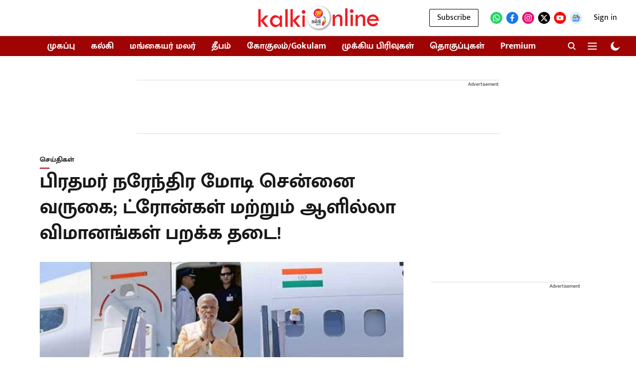

--- FILE ---
content_type: text/html; charset=utf-8
request_url: https://www.google.com/recaptcha/api2/aframe
body_size: 185
content:
<!DOCTYPE HTML><html><head><meta http-equiv="content-type" content="text/html; charset=UTF-8"></head><body><script nonce="NThCDqTqgCXq_Cg43HHFMQ">/** Anti-fraud and anti-abuse applications only. See google.com/recaptcha */ try{var clients={'sodar':'https://pagead2.googlesyndication.com/pagead/sodar?'};window.addEventListener("message",function(a){try{if(a.source===window.parent){var b=JSON.parse(a.data);var c=clients[b['id']];if(c){var d=document.createElement('img');d.src=c+b['params']+'&rc='+(localStorage.getItem("rc::a")?sessionStorage.getItem("rc::b"):"");window.document.body.appendChild(d);sessionStorage.setItem("rc::e",parseInt(sessionStorage.getItem("rc::e")||0)+1);localStorage.setItem("rc::h",'1763480897251');}}}catch(b){}});window.parent.postMessage("_grecaptcha_ready", "*");}catch(b){}</script></body></html>

--- FILE ---
content_type: application/javascript; charset=UTF-8
request_url: https://kalkionline.com/cdn-cgi/challenge-platform/h/g/scripts/jsd/cc251d99e06e/main.js?
body_size: 4514
content:
window._cf_chl_opt={UxxT8:'g'};~function(v3,P,Q,G,f,F,b,S){v3=x,function(Z,X,vn,v2,j,M){for(vn={Z:298,X:314,j:333,M:337,W:285,h:338,o:273,c:286,C:243,Y:324,L:347,k:329},v2=x,j=Z();!![];)try{if(M=parseInt(v2(vn.Z))/1*(parseInt(v2(vn.X))/2)+-parseInt(v2(vn.j))/3*(parseInt(v2(vn.M))/4)+parseInt(v2(vn.W))/5+parseInt(v2(vn.h))/6*(-parseInt(v2(vn.o))/7)+-parseInt(v2(vn.c))/8*(-parseInt(v2(vn.C))/9)+-parseInt(v2(vn.Y))/10+parseInt(v2(vn.L))/11*(parseInt(v2(vn.k))/12),M===X)break;else j.push(j.shift())}catch(W){j.push(j.shift())}}(v,729986),P=this||self,Q=P[v3(328)],G={},G[v3(242)]='o',G[v3(335)]='s',G[v3(256)]='u',G[v3(345)]='z',G[v3(312)]='n',G[v3(232)]='I',G[v3(331)]='b',f=G,P[v3(318)]=function(Z,X,j,M,vz,vp,vq,v8,h,o,C,Y,L,O){if(vz={Z:245,X:255,j:302,M:245,W:261,h:300,o:341,c:300,C:306,Y:348,L:240,k:234,O:282},vp={Z:237,X:240,j:283},vq={Z:301,X:260,j:229,M:323},v8=v3,null===X||void 0===X)return M;for(h=T(X),Z[v8(vz.Z)][v8(vz.X)]&&(h=h[v8(vz.j)](Z[v8(vz.M)][v8(vz.X)](X))),h=Z[v8(vz.W)][v8(vz.h)]&&Z[v8(vz.o)]?Z[v8(vz.W)][v8(vz.c)](new Z[(v8(vz.o))](h)):function(H,v9,s){for(v9=v8,H[v9(vp.Z)](),s=0;s<H[v9(vp.X)];H[s+1]===H[s]?H[v9(vp.j)](s+1,1):s+=1);return H}(h),o='nAsAaAb'.split('A'),o=o[v8(vz.C)][v8(vz.Y)](o),C=0;C<h[v8(vz.L)];Y=h[C],L=I(Z,X,Y),o(L)?(O=L==='s'&&!Z[v8(vz.k)](X[Y]),v8(vz.O)===j+Y?W(j+Y,L):O||W(j+Y,X[Y])):W(j+Y,L),C++);return M;function W(H,s,v7){v7=x,Object[v7(vq.Z)][v7(vq.X)][v7(vq.j)](M,s)||(M[s]=[]),M[s][v7(vq.M)](H)}},F=v3(269)[v3(250)](';'),b=F[v3(306)][v3(348)](F),P[v3(241)]=function(Z,X,vM,vv,j,M,W,h){for(vM={Z:336,X:240,j:240,M:321,W:323,h:264},vv=v3,j=Object[vv(vM.Z)](X),M=0;M<j[vv(vM.X)];M++)if(W=j[M],'f'===W&&(W='N'),Z[W]){for(h=0;h<X[j[M]][vv(vM.j)];-1===Z[W][vv(vM.M)](X[j[M]][h])&&(b(X[j[M]][h])||Z[W][vv(vM.W)]('o.'+X[j[M]][h])),h++);}else Z[W]=X[j[M]][vv(vM.h)](function(o){return'o.'+o})},S=function(vd,ve,vy,vw,vE,vH,vt,X,j,M){return vd={Z:319,X:239},ve={Z:265,X:265,j:265,M:323,W:265,h:265,o:287,c:265,C:281,Y:281,L:265},vy={Z:240},vw={Z:247},vE={Z:240,X:281,j:301,M:260,W:229,h:229,o:260,c:229,C:247,Y:323,L:247,k:323,O:265,H:323,s:265,E:301,y:260,e:229,d:247,m:323,i:247,U:323,N:323,V:287},vH={Z:236,X:281},vt=v3,X=String[vt(vd.Z)],j={'h':function(W){return null==W?'':j.g(W,6,function(h,vQ){return vQ=x,vQ(vH.Z)[vQ(vH.X)](h)})},'g':function(W,o,C,vG,Y,L,O,H,s,E,y,i,U,N,V,D,v0,v1){if(vG=vt,null==W)return'';for(L={},O={},H='',s=2,E=3,y=2,i=[],U=0,N=0,V=0;V<W[vG(vE.Z)];V+=1)if(D=W[vG(vE.X)](V),Object[vG(vE.j)][vG(vE.M)][vG(vE.W)](L,D)||(L[D]=E++,O[D]=!0),v0=H+D,Object[vG(vE.j)][vG(vE.M)][vG(vE.h)](L,v0))H=v0;else{if(Object[vG(vE.j)][vG(vE.o)][vG(vE.c)](O,H)){if(256>H[vG(vE.C)](0)){for(Y=0;Y<y;U<<=1,o-1==N?(N=0,i[vG(vE.Y)](C(U)),U=0):N++,Y++);for(v1=H[vG(vE.L)](0),Y=0;8>Y;U=U<<1.74|v1&1,o-1==N?(N=0,i[vG(vE.Y)](C(U)),U=0):N++,v1>>=1,Y++);}else{for(v1=1,Y=0;Y<y;U=U<<1.94|v1,o-1==N?(N=0,i[vG(vE.k)](C(U)),U=0):N++,v1=0,Y++);for(v1=H[vG(vE.C)](0),Y=0;16>Y;U=v1&1|U<<1.58,N==o-1?(N=0,i[vG(vE.k)](C(U)),U=0):N++,v1>>=1,Y++);}s--,0==s&&(s=Math[vG(vE.O)](2,y),y++),delete O[H]}else for(v1=L[H],Y=0;Y<y;U=U<<1|v1&1,N==o-1?(N=0,i[vG(vE.H)](C(U)),U=0):N++,v1>>=1,Y++);H=(s--,s==0&&(s=Math[vG(vE.s)](2,y),y++),L[v0]=E++,String(D))}if(H!==''){if(Object[vG(vE.E)][vG(vE.y)][vG(vE.e)](O,H)){if(256>H[vG(vE.d)](0)){for(Y=0;Y<y;U<<=1,o-1==N?(N=0,i[vG(vE.m)](C(U)),U=0):N++,Y++);for(v1=H[vG(vE.i)](0),Y=0;8>Y;U=U<<1|1&v1,N==o-1?(N=0,i[vG(vE.U)](C(U)),U=0):N++,v1>>=1,Y++);}else{for(v1=1,Y=0;Y<y;U=v1|U<<1,N==o-1?(N=0,i[vG(vE.U)](C(U)),U=0):N++,v1=0,Y++);for(v1=H[vG(vE.i)](0),Y=0;16>Y;U=U<<1|v1&1,N==o-1?(N=0,i[vG(vE.Y)](C(U)),U=0):N++,v1>>=1,Y++);}s--,0==s&&(s=Math[vG(vE.O)](2,y),y++),delete O[H]}else for(v1=L[H],Y=0;Y<y;U=1&v1|U<<1.59,N==o-1?(N=0,i[vG(vE.N)](C(U)),U=0):N++,v1>>=1,Y++);s--,0==s&&y++}for(v1=2,Y=0;Y<y;U=v1&1.62|U<<1.86,o-1==N?(N=0,i[vG(vE.H)](C(U)),U=0):N++,v1>>=1,Y++);for(;;)if(U<<=1,N==o-1){i[vG(vE.k)](C(U));break}else N++;return i[vG(vE.V)]('')},'j':function(W,vf){return vf=vt,null==W?'':W==''?null:j.i(W[vf(vy.Z)],32768,function(h,vJ){return vJ=vf,W[vJ(vw.Z)](h)})},'i':function(W,o,C,vI,Y,L,O,H,s,E,y,i,U,N,V,D,v1,v0){for(vI=vt,Y=[],L=4,O=4,H=3,s=[],i=C(0),U=o,N=1,E=0;3>E;Y[E]=E,E+=1);for(V=0,D=Math[vI(ve.Z)](2,2),y=1;D!=y;v0=i&U,U>>=1,U==0&&(U=o,i=C(N++)),V|=(0<v0?1:0)*y,y<<=1);switch(V){case 0:for(V=0,D=Math[vI(ve.X)](2,8),y=1;y!=D;v0=i&U,U>>=1,U==0&&(U=o,i=C(N++)),V|=(0<v0?1:0)*y,y<<=1);v1=X(V);break;case 1:for(V=0,D=Math[vI(ve.j)](2,16),y=1;y!=D;v0=U&i,U>>=1,0==U&&(U=o,i=C(N++)),V|=y*(0<v0?1:0),y<<=1);v1=X(V);break;case 2:return''}for(E=Y[3]=v1,s[vI(ve.M)](v1);;){if(N>W)return'';for(V=0,D=Math[vI(ve.W)](2,H),y=1;D!=y;v0=U&i,U>>=1,0==U&&(U=o,i=C(N++)),V|=y*(0<v0?1:0),y<<=1);switch(v1=V){case 0:for(V=0,D=Math[vI(ve.h)](2,8),y=1;y!=D;v0=U&i,U>>=1,U==0&&(U=o,i=C(N++)),V|=(0<v0?1:0)*y,y<<=1);Y[O++]=X(V),v1=O-1,L--;break;case 1:for(V=0,D=Math[vI(ve.W)](2,16),y=1;y!=D;v0=U&i,U>>=1,U==0&&(U=o,i=C(N++)),V|=(0<v0?1:0)*y,y<<=1);Y[O++]=X(V),v1=O-1,L--;break;case 2:return s[vI(ve.o)]('')}if(0==L&&(L=Math[vI(ve.c)](2,H),H++),Y[v1])v1=Y[v1];else if(O===v1)v1=E+E[vI(ve.C)](0);else return null;s[vI(ve.M)](v1),Y[O++]=E+v1[vI(ve.Y)](0),L--,E=v1,0==L&&(L=Math[vI(ve.L)](2,H),H++)}}},M={},M[vt(vd.X)]=j.h,M}(),z();function z(vV,vN,vi,vT,Z,X,j,M,W){if(vV={Z:288,X:257,j:278,M:320,W:313,h:310,o:252},vN={Z:278,X:320,j:252},vi={Z:280},vT=v3,Z=P[vT(vV.Z)],!Z)return;if(!A())return;(X=![],j=Z[vT(vV.X)]===!![],M=function(vF,h){if(vF=vT,!X){if(X=!![],!A())return;h=B(),R(h.r,function(o){g(Z,o)}),h.e&&K(vF(vi.Z),h.e)}},Q[vT(vV.j)]!==vT(vV.M))?M():P[vT(vV.W)]?Q[vT(vV.W)](vT(vV.h),M):(W=Q[vT(vV.o)]||function(){},Q[vT(vV.o)]=function(vb){vb=vT,W(),Q[vb(vN.Z)]!==vb(vN.X)&&(Q[vb(vN.j)]=W,M())})}function A(vo,vZ,Z,X,j,M){return vo={Z:288,X:296,j:317},vZ=v3,Z=P[vZ(vo.Z)],X=3600,j=Math[vZ(vo.X)](+atob(Z.t)),M=Math[vZ(vo.X)](Date[vZ(vo.j)]()/1e3),M-j>X?![]:!![]}function g(j,M,vD,vB,W,h,o){if(vD={Z:308,X:257,j:270,M:275,W:326,h:290,o:270,c:292,C:263,Y:297,L:248},vB=v3,W=vB(vD.Z),!j[vB(vD.X)])return;M===vB(vD.j)?(h={},h[vB(vD.M)]=W,h[vB(vD.W)]=j.r,h[vB(vD.h)]=vB(vD.o),P[vB(vD.c)][vB(vD.C)](h,'*')):(o={},o[vB(vD.M)]=W,o[vB(vD.W)]=j.r,o[vB(vD.h)]=vB(vD.Y),o[vB(vD.L)]=M,P[vB(vD.c)][vB(vD.C)](o,'*'))}function T(Z,vS,v6,X){for(vS={Z:302,X:336,j:327},v6=v3,X=[];Z!==null;X=X[v6(vS.Z)](Object[v6(vS.X)](Z)),Z=Object[v6(vS.j)](Z));return X}function n(Z,vh,va){return vh={Z:294},va=v3,Math[va(vh.Z)]()<Z}function I(Z,X,j,vK,v5,M){v5=(vK={Z:330,X:261,j:284,M:261,W:304},v3);try{return X[j][v5(vK.Z)](function(){}),'p'}catch(W){}try{if(null==X[j])return void 0===X[j]?'u':'x'}catch(h){return'i'}return Z[v5(vK.X)][v5(vK.j)](X[j])?'a':X[j]===Z[v5(vK.M)]?'C':!0===X[j]?'T':X[j]===!1?'F':(M=typeof X[j],v5(vK.W)==M?J(Z,X[j])?'N':'f':f[M]||'?')}function R(Z,X,vL,vY,vC,vc,vX,j,M){vL={Z:288,X:251,j:271,M:230,W:342,h:272,o:279,c:276,C:257,Y:259,L:322,k:340,O:238,H:295,s:239,E:274},vY={Z:334},vC={Z:277,X:270,j:246},vc={Z:259},vX=v3,j=P[vX(vL.Z)],M=new P[(vX(vL.X))](),M[vX(vL.j)](vX(vL.M),vX(vL.W)+P[vX(vL.h)][vX(vL.o)]+vX(vL.c)+j.r),j[vX(vL.C)]&&(M[vX(vL.Y)]=5e3,M[vX(vL.L)]=function(vr){vr=vX,X(vr(vc.Z))}),M[vX(vL.k)]=function(vj){vj=vX,M[vj(vC.Z)]>=200&&M[vj(vC.Z)]<300?X(vj(vC.X)):X(vj(vC.j)+M[vj(vC.Z)])},M[vX(vL.O)]=function(vP){vP=vX,X(vP(vY.Z))},M[vX(vL.H)](S[vX(vL.s)](JSON[vX(vL.E)](Z)))}function K(M,W,vO,vu,h,o,c,C,Y,L,k,O){if(vO={Z:268,X:297,j:288,M:342,W:272,h:279,o:315,c:253,C:251,Y:271,L:230,k:259,O:322,H:289,s:344,E:311,y:346,e:305,d:272,m:339,i:254,U:272,N:291,V:316,D:267,l:275,v0:266,v1:295,vH:239},vu=v3,!n(.01))return![];o=(h={},h[vu(vO.Z)]=M,h[vu(vO.X)]=W,h);try{c=P[vu(vO.j)],C=vu(vO.M)+P[vu(vO.W)][vu(vO.h)]+vu(vO.o)+c.r+vu(vO.c),Y=new P[(vu(vO.C))](),Y[vu(vO.Y)](vu(vO.L),C),Y[vu(vO.k)]=2500,Y[vu(vO.O)]=function(){},L={},L[vu(vO.H)]=P[vu(vO.W)][vu(vO.s)],L[vu(vO.E)]=P[vu(vO.W)][vu(vO.y)],L[vu(vO.e)]=P[vu(vO.d)][vu(vO.m)],L[vu(vO.i)]=P[vu(vO.U)][vu(vO.N)],k=L,O={},O[vu(vO.V)]=o,O[vu(vO.D)]=k,O[vu(vO.l)]=vu(vO.v0),Y[vu(vO.v1)](S[vu(vO.vH)](O))}catch(H){}}function J(Z,X,vA,v4){return vA={Z:325,X:325,j:301,M:235,W:229,h:321,o:309},v4=v3,X instanceof Z[v4(vA.Z)]&&0<Z[v4(vA.X)][v4(vA.j)][v4(vA.M)][v4(vA.W)](X)[v4(vA.h)](v4(vA.o))}function x(a,Z,X){return X=v(),x=function(r,j,P){return r=r-229,P=X[r],P},x(a,Z)}function B(vW,vx,j,M,W,h,o){vx=(vW={Z:332,X:299,j:303,M:293,W:249,h:233,o:231,c:262,C:258,Y:307,L:244,k:343},v3);try{return j=Q[vx(vW.Z)](vx(vW.X)),j[vx(vW.j)]=vx(vW.M),j[vx(vW.W)]='-1',Q[vx(vW.h)][vx(vW.o)](j),M=j[vx(vW.c)],W={},W=SmLg3(M,M,'',W),W=SmLg3(M,M[vx(vW.C)]||M[vx(vW.Y)],'n.',W),W=SmLg3(M,j[vx(vW.L)],'d.',W),Q[vx(vW.h)][vx(vW.k)](j),h={},h.r=W,h.e=null,h}catch(c){return o={},o.r={},o.e=c,o}}function v(vl){return vl='call,POST,appendChild,bigint,body,isNaN,toString,D+aYZSeHuokAcsgBr96wXPpE-OiT4fFxKRnWNJIQU2h1lq5873LGdbzCVmtjvM0$y,sort,onerror,GfChozD,length,eiUW7,object,62091iHUdWu,contentDocument,Object,http-code:,charCodeAt,detail,tabIndex,split,XMLHttpRequest,onreadystatechange,/invisible/jsd,chlApiClientVersion,getOwnPropertyNames,undefined,api,clientInformation,timeout,hasOwnProperty,Array,contentWindow,postMessage,map,pow,jsd,chctx,msg,_cf_chl_opt;IWcE4;Rnrj2;MnHSY6;AOwm3;IpYo4;DktaO6;jJnRO8;jqSd0;BCsL6;KoHeN1;LYXex0;MMkG8;GHGja3;SmLg3;eiUW7;RIgDA6;SFhM7,success,open,_cf_chl_opt,14TMIOkq,stringify,source,/jsd/oneshot/cc251d99e06e/0.9417859821522011:1763478870:4hErCPUgKPRgSSeHVFEjrVdpicH4staUY4e2VPx6q30/,status,readyState,UxxT8,error on cf_chl_props,charAt,d.cookie,splice,isArray,154780cuOuCh,96tuDYQE,join,__CF$cv$params,chlApiSitekey,event,BFNxv0,parent,display: none,random,send,floor,error,331849EsDdgM,iframe,from,prototype,concat,style,function,chlApiRumWidgetAgeMs,includes,navigator,cloudflare-invisible,[native code],DOMContentLoaded,chlApiUrl,number,addEventListener,2paAcGK,/b/ov1/0.9417859821522011:1763478870:4hErCPUgKPRgSSeHVFEjrVdpicH4staUY4e2VPx6q30/,errorInfoObject,now,SmLg3,fromCharCode,loading,indexOf,ontimeout,push,4100360Wekfnc,Function,sid,getPrototypeOf,document,12UfMGRa,catch,boolean,createElement,6ZukcvJ,xhr-error,string,keys,1579360JlXLGJ,252846BsEGLf,MZAL3,onload,Set,/cdn-cgi/challenge-platform/h/,removeChild,FuTV3,symbol,ttuO8,17252301TaRbGm,bind'.split(','),v=function(){return vl},v()}}()